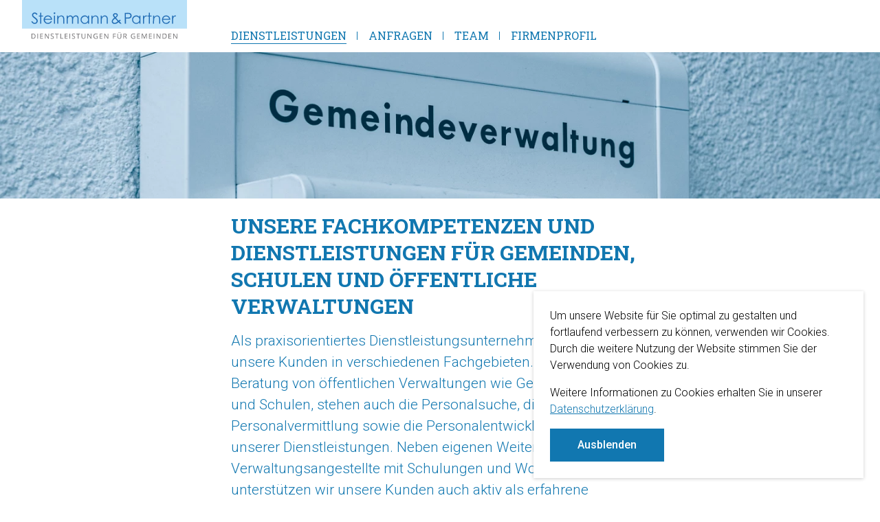

--- FILE ---
content_type: text/html; charset=UTF-8
request_url: https://www.steinmann-partner.ch/dienstleistungen/uebersicht
body_size: 8709
content:
<!DOCTYPE html>
<html lang="de-CH">

<head>
    <meta charset="utf-8">
    <meta name="viewport" content="width=device-width, initial-scale=1">
    <meta property="og:title" content="Springereinsätze, Beratung, Personalentwicklung">
<meta property="og:description" content="Steinmann & Partner unterstützt öffentliche Verwaltungen, Gemeinden und Schulen in der ganzen Schweiz mit Dienstleistungen in der Gemeindeberatung, Personalvermittlung, Weiterbildung und bei der Vermittlung von Springereinsätzen.">
<meta property="og:type" content="website">
<meta property="og:url" content="https://www.steinmann-partner.ch/dienstleistungen/uebersicht">

<meta name="description" content="Steinmann & Partner unterstützt öffentliche Verwaltungen, Gemeinden und Schulen in der ganzen Schweiz mit Dienstleistungen in der Gemeindeberatung, Personalvermittlung, Weiterbildung und bei der Vermittlung von Springereinsätzen.">
<title>Steinmann & Partner | Springereinsätze, Beratung, Personalentwicklung</title>
    <link rel="shortcut icon" href="/images/favicon.ico" type="image/x-icon">
    <link rel="preconnect" href="https://fonts.gstatic.com">
    <link href="https://fonts.googleapis.com/css2?family=Roboto+Slab:wght@400;700&family=Roboto:wght@300;500;900&display=swap" rel="stylesheet">
    <link rel="stylesheet" href="/css/main.css?v=1763626696">

    <!-- Google Tag Manager -->
    <script>(function(w,d,s,l,i){w[l]=w[l]||[];w[l].push({'gtm.start':
    new Date().getTime(),event:'gtm.js'});var f=d.getElementsByTagName(s)[0],
    j=d.createElement(s),dl=l!='dataLayer'?'&l='+l:'';j.async=true;j.src=
    'https://www.googletagmanager.com/gtm.js?id='+i+dl;f.parentNode.insertBefore(j,f);
    })(window,document,'script','dataLayer','GTM-587LQWC');</script>
    <!-- End Google Tag Manager -->

</head>

<body>

    <!-- Google Tag Manager (noscript) -->
    <noscript><iframe src="https://www.googletagmanager.com/ns.html?id=GTM-587LQWC"
    height="0" width="0" style="display:none;visibility:hidden"></iframe></noscript>
    <!-- End Google Tag Manager (noscript) -->

    <header class="l-header">

        <div class="l-header__inner">

            <div class="l-header__column--left">
    
    <a href="https://www.steinmann-partner.ch" title="Steinmann & Partner" class="m-logo__link">
    	
    	
    		<svg class="m-logo" xmlns="http://www.w3.org/2000/svg" viewBox="0 0 157.4 42.03"><defs><style>.cls-1{fill:none;}.cls-2{fill:#6b6a6c;}.cls-3{fill:#b9e1f9;}.cls-4{fill:#226db5;}</style></defs><g id="Layer_2" data-name="Layer 2"><g id="Layer_1-2" data-name="Layer 1"><rect class="cls-1" x="8.93" y="21.92" width="139.08" height="20.11"/><path class="cls-2" d="M12.91,34.52a2.49,2.49,0,0,1-.65,1.84,2.58,2.58,0,0,1-1.88.63H9V32.14h1.49a2.36,2.36,0,0,1,1.75.63,2.37,2.37,0,0,1,.63,1.75m-.59,0a1.94,1.94,0,0,0-.48-1.42,1.91,1.91,0,0,0-1.42-.49H9.61v3.88h.68a2.11,2.11,0,0,0,1.52-.5,2,2,0,0,0,.52-1.45Z"/><rect class="cls-2" x="14.71" y="32.14" width="0.56" height="4.85"/><polygon class="cls-2" points="20.03 36.99 17.31 36.99 17.31 32.14 20.03 32.14 20.03 32.64 17.89 32.64 17.89 34.21 19.9 34.21 19.9 34.7 17.89 34.7 17.89 36.49 20.03 36.49 20.03 36.99"/><path class="cls-2" d="M25.61,37H25l-2.64-4.07h0c0,.47.05.91.05,1.31V37h-.5V32.14h.63l2.64,4.06h0c0-.06,0-.25,0-.58a2.58,2.58,0,0,1,0-.68V32.16h.53Z"/><path class="cls-2" d="M30.4,35.7a1.19,1.19,0,0,1-.47,1,2,2,0,0,1-1.26.36,3,3,0,0,1-1.32-.23v-.54a2.88,2.88,0,0,0,.65.2,3.05,3.05,0,0,0,.67.07,1.4,1.4,0,0,0,.85-.21.7.7,0,0,0,.29-.6.86.86,0,0,0-.1-.41,1.05,1.05,0,0,0-.34-.29,3.9,3.9,0,0,0-.73-.31,2.32,2.32,0,0,1-1-.58,1.23,1.23,0,0,1-.29-.86,1.06,1.06,0,0,1,.42-.89,1.7,1.7,0,0,1,1.11-.34,3.19,3.19,0,0,1,1.33.26l-.17.49a3,3,0,0,0-1.17-.25,1.16,1.16,0,0,0-.7.19.65.65,0,0,0-.26.54.85.85,0,0,0,.09.41,1,1,0,0,0,.32.3,5,5,0,0,0,.67.29,2.8,2.8,0,0,1,1,.59,1.17,1.17,0,0,1,.32.81"/><polygon class="cls-2" points="33.6 36.99 33.04 36.99 33.04 32.64 31.5 32.64 31.5 32.14 35.14 32.14 35.14 32.64 33.6 32.64 33.6 36.99"/><polygon class="cls-2" points="36.59 36.99 36.59 32.14 37.15 32.14 37.15 36.48 39.29 36.48 39.29 36.99 36.59 36.99"/><polygon class="cls-2" points="43.53 36.99 40.82 36.99 40.82 32.14 43.53 32.14 43.53 32.64 41.4 32.64 41.4 34.21 43.4 34.21 43.4 34.7 41.4 34.7 41.4 36.49 43.53 36.49 43.53 36.99"/><rect class="cls-2" x="45.33" y="32.14" width="0.56" height="4.85"/><path class="cls-2" d="M50.68,35.7a1.19,1.19,0,0,1-.47,1,2,2,0,0,1-1.26.36,3,3,0,0,1-1.32-.23v-.54a3.5,3.5,0,0,0,1.35.27,1.4,1.4,0,0,0,.85-.21.7.7,0,0,0,.29-.6.86.86,0,0,0-.1-.41,1.05,1.05,0,0,0-.34-.29,3.9,3.9,0,0,0-.73-.31,2.35,2.35,0,0,1-1-.58,1.28,1.28,0,0,1-.29-.86,1.09,1.09,0,0,1,.42-.89,1.73,1.73,0,0,1,1.12-.34,3.22,3.22,0,0,1,1.33.26l-.18.49a3.1,3.1,0,0,0-1.16-.25,1.14,1.14,0,0,0-.7.19.65.65,0,0,0-.26.54.86.86,0,0,0,.1.41.89.89,0,0,0,.31.3,5.15,5.15,0,0,0,.68.29,2.88,2.88,0,0,1,1,.59,1.18,1.18,0,0,1,.28.81"/><polygon class="cls-2" points="53.88 36.99 53.32 36.99 53.32 32.64 51.78 32.64 51.78 32.14 55.42 32.14 55.42 32.64 53.88 32.64 53.88 36.99"/><path class="cls-2" d="M60.53,32.14v3.14a1.7,1.7,0,0,1-.51,1.3,1.86,1.86,0,0,1-1.37.48,1.84,1.84,0,0,1-1.36-.48,1.77,1.77,0,0,1-.48-1.31V32.14h.57v3.17a1.27,1.27,0,0,0,.33.93,1.36,1.36,0,0,0,1,.34,1.29,1.29,0,0,0,.94-.34A1.26,1.26,0,0,0,60,35.3V32.14Z"/><path class="cls-2" d="M66.32,37h-.65L63,32.92h0c0,.47,0,.91,0,1.31V37h-.52V32.14h.64l2.64,4.06h0c0-.06,0-.25,0-.58a5.15,5.15,0,0,1,0-.68V32.16h.53Z"/><path class="cls-2" d="M70.5,34.45h1.65V36.8a5.53,5.53,0,0,1-.78.19,5.81,5.81,0,0,1-.93.06,2.23,2.23,0,0,1-1.71-.65,2.53,2.53,0,0,1-.61-1.84,2.72,2.72,0,0,1,.3-1.32,2,2,0,0,1,.87-.85,2.86,2.86,0,0,1,1.34-.3,3.67,3.67,0,0,1,1.46.3l-.22.49a3.36,3.36,0,0,0-1.26-.28,1.82,1.82,0,0,0-1.38.53,2.46,2.46,0,0,0,0,2.95,1.85,1.85,0,0,0,1.41.51,4.6,4.6,0,0,0,1-.11V35H70.52Z"/><polygon class="cls-2" points="76.73 36.99 74.03 36.99 74.03 32.14 76.73 32.14 76.73 32.64 74.6 32.64 74.6 34.21 76.6 34.21 76.6 34.7 74.6 34.7 74.6 36.49 76.73 36.49 76.73 36.99"/><path class="cls-2" d="M82.32,37h-.65L79,32.92h0c0,.47,0,.91,0,1.31V37h-.51V32.14h.64l2.64,4.06h0c0-.06,0-.25,0-.58a5.15,5.15,0,0,1,0-.68V32.16h.53Z"/><polygon class="cls-2" points="87.42 36.99 86.85 36.99 86.85 32.14 89.57 32.14 89.57 32.64 87.43 32.64 87.43 34.42 89.44 34.42 89.44 34.93 87.43 34.93 87.42 36.99"/><path class="cls-2" d="M94.74,32.14v3.14a1.66,1.66,0,0,1-.5,1.3,1.89,1.89,0,0,1-1.38.48,1.84,1.84,0,0,1-1.36-.48A1.76,1.76,0,0,1,91,35.27V32.14h.56v3.17a1.24,1.24,0,0,0,.34.93,1.36,1.36,0,0,0,1,.34,1.3,1.3,0,0,0,.94-.34,1.26,1.26,0,0,0,.34-.94V32.14Zm-2.8-.89A.34.34,0,0,1,92,31a.27.27,0,0,1,.21-.07.34.34,0,0,1,.23.42.33.33,0,0,1-.23.23A.3.3,0,0,1,92,31.5a.38.38,0,0,1-.09-.25m1.26,0a.38.38,0,0,1,.09-.25.27.27,0,0,1,.21-.07.36.36,0,0,1,.22.07.34.34,0,0,1,0,.48.37.37,0,0,1-.22.1.34.34,0,0,1-.21-.08.38.38,0,0,1-.09-.25"/><path class="cls-2" d="M97.3,35v2h-.56V32.14h1.33a2.05,2.05,0,0,1,1.32.34,1.26,1.26,0,0,1,.43,1,1.3,1.3,0,0,1-1,1.3L100.16,37h-.68L98.3,35Zm0-.48h.78a1.28,1.28,0,0,0,.87-.24.86.86,0,0,0,.28-.71.8.8,0,0,0-.28-.68,1.61,1.61,0,0,0-.91-.21H97.3Z"/><path class="cls-2" d="M106.28,34.45h1.65V36.8a5.35,5.35,0,0,1-.79.19,5.61,5.61,0,0,1-.92.06,2.22,2.22,0,0,1-1.71-.65,2.58,2.58,0,0,1-.62-1.84,2.87,2.87,0,0,1,.3-1.32,2.06,2.06,0,0,1,.88-.85,2.79,2.79,0,0,1,1.33-.3,3.6,3.6,0,0,1,1.45.28l-.22.5a3.12,3.12,0,0,0-1.24-.28,1.81,1.81,0,0,0-1.39.53,2,2,0,0,0-.49,1.46,2.08,2.08,0,0,0,.48,1.49,1.83,1.83,0,0,0,1.4.49,4,4,0,0,0,1-.11V35h-1.08Z"/><polygon class="cls-2" points="112.5 36.99 109.78 36.99 109.78 32.14 112.5 32.14 112.5 32.64 110.36 32.64 110.36 34.21 112.37 34.21 112.37 34.7 110.36 34.7 110.36 36.49 112.5 36.49 112.5 36.99"/><path class="cls-2" d="M116.45,37l-1.65-4.3h0c0,.34,0,.75,0,1.22V37h-.52V32.14h.85l1.53,4h0l1.55-4h.84V37h-.57V33.87a11.45,11.45,0,0,1,0-1.17h0L116.91,37Z"/><polygon class="cls-2" points="123.86 36.99 121.14 36.99 121.14 32.14 123.86 32.14 123.86 32.64 121.72 32.64 121.72 34.21 123.73 34.21 123.73 34.7 121.72 34.7 121.72 36.49 123.86 36.49 123.86 36.99"/><rect class="cls-2" x="125.65" y="32.14" width="0.56" height="4.85"/><path class="cls-2" d="M132.05,37h-.64l-2.65-4.07h0c0,.47.06.91.06,1.31V37h-.52V32.14h.63l2.65,4.06h0c0-.06,0-.25,0-.58a5.15,5.15,0,0,1,0-.68V32.16h.52Z"/><path class="cls-2" d="M138,34.52a2.49,2.49,0,0,1-.65,1.84,2.58,2.58,0,0,1-1.88.63h-1.36V32.14h1.51a2.19,2.19,0,0,1,2.38,2,2.8,2.8,0,0,1,0,.41Zm-.6,0a1.9,1.9,0,0,0-.48-1.42,1.87,1.87,0,0,0-1.41-.49h-.82v3.88h.68a2.11,2.11,0,0,0,1.52-.5,2,2,0,0,0,.52-1.45Z"/><polygon class="cls-2" points="142.48 36.99 139.76 36.99 139.76 32.14 142.48 32.14 142.48 32.64 140.34 32.64 140.34 34.21 142.35 34.21 142.35 34.7 140.34 34.7 140.34 36.49 142.48 36.49 142.48 36.99"/><path class="cls-2" d="M148.06,37h-.64l-2.65-4.07c0,.47,0,.91,0,1.31V37h-.52V32.14h.64l2.64,4.06h0c0-.06,0-.25,0-.58a3.86,3.86,0,0,1,0-.68V32.16h.53Z"/><rect class="cls-3" width="157.4" height="27.35"/><path class="cls-4" d="M8.91,20.7l.88-.53c.62,1.15,1.34,1.73,2.16,1.73a2.09,2.09,0,0,0,1-.24,1.69,1.69,0,0,0,.69-.66,1.66,1.66,0,0,0,.25-.87,1.88,1.88,0,0,0-.35-1,8.55,8.55,0,0,0-1.78-1.67A9.06,9.06,0,0,1,10.12,16a2.66,2.66,0,0,1-.55-1.58,2.4,2.4,0,0,1,.32-1.25,2.43,2.43,0,0,1,.92-.88,2.83,2.83,0,0,1,2.67,0,4.78,4.78,0,0,1,1.35,1.34l-.85.64a4,4,0,0,0-1-1,1.67,1.67,0,0,0-.9-.25,1.43,1.43,0,0,0-1,.38,1.26,1.26,0,0,0-.4.94,1.66,1.66,0,0,0,.14.66,2.51,2.51,0,0,0,.52.69c.13.13.58.48,1.34,1a7.45,7.45,0,0,1,1.85,1.78,2.81,2.81,0,0,1,.5,1.56,2.66,2.66,0,0,1-.86,2,2.84,2.84,0,0,1-2.08.83,3,3,0,0,1-1.71-.5A4.58,4.58,0,0,1,8.91,20.7"/><polygon class="cls-4" points="17.43 12.09 18.42 12.09 18.42 14.95 19.98 14.95 19.98 15.8 18.42 15.8 18.42 22.63 17.43 22.63 17.43 15.8 16.08 15.8 16.08 14.95 17.43 14.95 17.43 12.09"/><path class="cls-4" d="M27.61,20.08l.83.44a4.54,4.54,0,0,1-1,1.3,3.62,3.62,0,0,1-1.21.75,4.16,4.16,0,0,1-1.52.26,3.7,3.7,0,0,1-2.93-1.23,4.24,4.24,0,0,1-.15-5.38,3.68,3.68,0,0,1,3.05-1.46,3.8,3.8,0,0,1,3.14,1.49,4.22,4.22,0,0,1,.85,2.63H21.78a3.11,3.11,0,0,0,.85,2.19,2.71,2.71,0,0,0,2.05.86,3.42,3.42,0,0,0,1.14-.2,3,3,0,0,0,.94-.56,4.71,4.71,0,0,0,.85-1.09m0-2.08A3.25,3.25,0,0,0,27,16.75,2.8,2.8,0,0,0,26,16a3.13,3.13,0,0,0-1.31-.29,2.87,2.87,0,0,0-1.95.73,3.42,3.42,0,0,0-.9,1.59Z"/><path class="cls-4" d="M31,11.8a.75.75,0,0,1,.58.24.81.81,0,1,1-1.15,0A.78.78,0,0,1,31,11.8M30.5,15h1v7.68h-1Z"/><path class="cls-4" d="M33.62,15h1v1.39a4.18,4.18,0,0,1,1.32-1.19,3.17,3.17,0,0,1,1.56-.39A2.66,2.66,0,0,1,39,15.2a2.54,2.54,0,0,1,1,1.18,6.22,6.22,0,0,1,.32,2.31v3.95h-1V19a8.83,8.83,0,0,0-.11-1.78A2,2,0,0,0,38.58,16a2,2,0,0,0-1.27-.38,2.5,2.5,0,0,0-1.61.59,2.74,2.74,0,0,0-.93,1.47,9.71,9.71,0,0,0-.14,2.08v2.83h-1Z"/><path class="cls-4" d="M42.55,15h1v1.32A3.86,3.86,0,0,1,44.6,15.2a3,3,0,0,1,1.58-.45,2.62,2.62,0,0,1,1,.22,2.31,2.31,0,0,1,.83.58,3.35,3.35,0,0,1,.55,1,3.66,3.66,0,0,1,1.23-1.39,3,3,0,0,1,1.59-.46,2.51,2.51,0,0,1,1.41.4,2.37,2.37,0,0,1,.92,1.13A6.34,6.34,0,0,1,54,18.43v4.2h-1v-4.2a5.65,5.65,0,0,0-.17-1.69,1.55,1.55,0,0,0-.61-.75,1.79,1.79,0,0,0-1-.28,2.17,2.17,0,0,0-1.33.42,2.42,2.42,0,0,0-.87,1.13,7.27,7.27,0,0,0-.28,2.36v3h-1V18.7a6.67,6.67,0,0,0-.18-1.89A1.56,1.56,0,0,0,47,16a1.69,1.69,0,0,0-1-.3,2.22,2.22,0,0,0-1.29.41,2.53,2.53,0,0,0-.88,1.11,6,6,0,0,0-.28,2.14v3.26h-1Z"/><path class="cls-4" d="M63.89,15v7.68h-1V21.31a4.25,4.25,0,0,1-1.39,1.14,3.91,3.91,0,0,1-4.48-.8,4,4,0,0,1-1.16-2.88,3.93,3.93,0,0,1,1.17-2.84,3.81,3.81,0,0,1,2.8-1.18,3.66,3.66,0,0,1,1.72.4,3.89,3.89,0,0,1,1.34,1.21V15Zm-4,.75a3,3,0,0,0-2.64,1.55,3.17,3.17,0,0,0,1.12,4.26,2.89,2.89,0,0,0,1.51.42,3.1,3.1,0,0,0,1.54-.42,2.82,2.82,0,0,0,1.12-1.1A3.24,3.24,0,0,0,63,18.83a3,3,0,0,0-.88-2.23,2.93,2.93,0,0,0-2.16-.9"/><path class="cls-4" d="M66.24,15h1v1.39a4,4,0,0,1,1.31-1.19,3.18,3.18,0,0,1,1.57-.39,2.65,2.65,0,0,1,1.52.44,2.48,2.48,0,0,1,1,1.18,6.22,6.22,0,0,1,.32,2.31v3.95H72V19a9.62,9.62,0,0,0-.11-1.78A2,2,0,0,0,71.18,16a2,2,0,0,0-1.27-.38,2.42,2.42,0,0,0-1.59.59,2.86,2.86,0,0,0-.94,1.47,10.4,10.4,0,0,0-.14,2.08v2.83h-1Z"/><path class="cls-4" d="M75.14,15h1v1.39a4.18,4.18,0,0,1,1.32-1.19A3.17,3.17,0,0,1,79,14.76a2.66,2.66,0,0,1,1.53.44,2.54,2.54,0,0,1,1,1.18,6.22,6.22,0,0,1,.32,2.31v3.95h-1V19a9.62,9.62,0,0,0-.11-1.78,1.79,1.79,0,0,0-1.93-1.53,2.42,2.42,0,0,0-1.61.59,2.86,2.86,0,0,0-.94,1.47,10.4,10.4,0,0,0-.14,2.08v2.83h-1Z"/><path class="cls-4" d="M93.54,18.79l.69.74c-.41.37-.84.72-1.28,1,.28.26.65.61,1.1,1.07s.67.69.93,1H93.53l-1.39-1.42A9.05,9.05,0,0,1,90,22.58a4.81,4.81,0,0,1-1.72.32,2.7,2.7,0,0,1-1.93-.7,2.26,2.26,0,0,1-.72-1.73,3,3,0,0,1,.48-1.56,9.43,9.43,0,0,1,2-2,9.64,9.64,0,0,1-1.1-1.52,2.18,2.18,0,0,1-.24-.93,1.6,1.6,0,0,1,.59-1.29,2.56,2.56,0,0,1,1.74-.6,2.82,2.82,0,0,1,1.18.26,1.92,1.92,0,0,1,.82.7,1.79,1.79,0,0,1,.29.93,2.18,2.18,0,0,1-.35,1.13,7.68,7.68,0,0,1-1.45,1.51l1.59,1.66,1,1c.43-.32.86-.66,1.27-1m-4.69-1a8.16,8.16,0,0,0-1.73,1.59,1.91,1.91,0,0,0-.41,1.07,1.37,1.37,0,0,0,.5,1,1.82,1.82,0,0,0,1.23.47,2.69,2.69,0,0,0,1.08-.23,8.56,8.56,0,0,0,1.92-1.22L89.8,18.78c-.28-.3-.6-.64-1-1ZM89,16.36a5.18,5.18,0,0,0,1.14-1.15,1.35,1.35,0,0,0,.27-.72.78.78,0,0,0-.35-.62,1.6,1.6,0,0,0-.93-.26,1.45,1.45,0,0,0-.9.27.8.8,0,0,0-.35.63A1.08,1.08,0,0,0,88,15a9,9,0,0,0,1,1.32"/><path class="cls-4" d="M98.07,12.24h2.08a11.36,11.36,0,0,1,2.4.16,2.65,2.65,0,0,1,1.46.9,2.52,2.52,0,0,1,.56,1.71,2.56,2.56,0,0,1-.55,1.71,2.64,2.64,0,0,1-1.52.91,13.73,13.73,0,0,1-2.64.17h-.74v4.83h-1Zm1,1v3.52l1.76,0a4.61,4.61,0,0,0,1.56-.19,1.61,1.61,0,0,0,.78-.63,1.8,1.8,0,0,0,0-1.92,1.57,1.57,0,0,0-.75-.62,4.54,4.54,0,0,0-1.51-.18Z"/><path class="cls-4" d="M113,15v7.68h-1V21.31a4.5,4.5,0,0,1-1.39,1.14,3.84,3.84,0,0,1-1.7.38,3.76,3.76,0,0,1-2.77-1.18A4,4,0,0,1,105,18.77a3.93,3.93,0,0,1,1.17-2.84,3.79,3.79,0,0,1,2.8-1.18,3.66,3.66,0,0,1,1.72.4A4.06,4.06,0,0,1,112,16.36V15Zm-4,.75a3,3,0,0,0-2.64,1.55,3.12,3.12,0,0,0,0,3.1,3,3,0,0,0,1.12,1.16,2.83,2.83,0,0,0,1.5.42,3.11,3.11,0,0,0,1.55-.42,2.82,2.82,0,0,0,1.11-1.11,3.08,3.08,0,0,0,.39-1.57,3,3,0,0,0-.88-2.23,2.91,2.91,0,0,0-2.15-.9"/><path class="cls-4" d="M115.43,15h1v1.12a3.48,3.48,0,0,1,1-1,1.83,1.83,0,0,1,1-.33,1.77,1.77,0,0,1,.87.26l-.51.83a1.33,1.33,0,0,0-.52-.13,1.4,1.4,0,0,0-1,.41,2.61,2.61,0,0,0-.69,1.26,11.74,11.74,0,0,0-.18,2.65v2.6h-1Z"/><polygon class="cls-4" points="121.02 12.09 122.01 12.09 122.01 14.95 123.58 14.95 123.58 15.8 122.01 15.8 122.01 22.63 121.02 22.63 121.02 15.8 119.67 15.8 119.67 14.95 121.02 14.95 121.02 12.09"/><path class="cls-4" d="M125.06,15h1v1.39a4.14,4.14,0,0,1,1.31-1.19,3.18,3.18,0,0,1,1.57-.39,2.68,2.68,0,0,1,1.53.44,2.58,2.58,0,0,1,1,1.18,6.43,6.43,0,0,1,.31,2.31v3.95h-1V19a9.62,9.62,0,0,0-.11-1.78A2,2,0,0,0,130,16a2,2,0,0,0-1.27-.38,2.5,2.5,0,0,0-1.61.59,2.86,2.86,0,0,0-.94,1.47A11.19,11.19,0,0,0,126,19.8v2.83h-1Z"/><path class="cls-4" d="M140.36,20.08l.83.44a4.54,4.54,0,0,1-.95,1.3,3.62,3.62,0,0,1-1.21.75,4.12,4.12,0,0,1-1.52.26,3.68,3.68,0,0,1-2.92-1.23,4.19,4.19,0,0,1-1.06-2.78,4.1,4.1,0,0,1,.89-2.6,3.68,3.68,0,0,1,3.05-1.46,3.82,3.82,0,0,1,3.14,1.49,4.11,4.11,0,0,1,.85,2.63h-6.94a3.12,3.12,0,0,0,.86,2.19,2.68,2.68,0,0,0,2,.86,3.38,3.38,0,0,0,1.14-.2,3.14,3.14,0,0,0,.95-.56,4.71,4.71,0,0,0,.85-1.09m0-2.08a3.23,3.23,0,0,0-.57-1.25,2.8,2.8,0,0,0-1-.77,3.09,3.09,0,0,0-1.31-.29,2.84,2.84,0,0,0-1.94.73,3.42,3.42,0,0,0-.9,1.59Z"/><path class="cls-4" d="M143.13,15h1v1.12a3.45,3.45,0,0,1,1-1,1.86,1.86,0,0,1,1-.33A1.84,1.84,0,0,1,147,15l-.52.83a1.33,1.33,0,0,0-.52-.13,1.36,1.36,0,0,0-.95.41,2.55,2.55,0,0,0-.7,1.26,12.35,12.35,0,0,0-.18,2.65v2.6h-1Z"/></g></g></svg>
    	

    </a>
    
</div>

<button class="m-hamburger">
    <span class="m-hamburger__icon"></span>
</button>

<ul class="m-nav">
    
    

        
            
             

            <li class="m-nav__item active has-children">
                <a href="/dienstleistungen/uebersicht">Dienstleistungen</a>
                
                    <ul class="m-nav__submenu">
                        
                            
                                <li class="m-nav__item  active "><a href="/dienstleistungen/uebersicht">Übersicht</a></li>
                            
                        
                            
                                <li class="m-nav__item "><a href="/dienstleistungen/grundstueckgewinnsteuern">Grundstückgewinnsteuern</a></li>
                            
                        
                            
                                <li class="m-nav__item "><a href="/dienstleistungen/karriereberatung">Karriereberatung</a></li>
                            
                        
                            
                                <li class="m-nav__item "><a href="/dienstleistungen/moderationen-und-coaching">Moderationen & Coaching</a></li>
                            
                        
                            
                                <li class="m-nav__item "><a href="/dienstleistungen/organisationsberatung">Organisationsberatung</a></li>
                            
                        
                            
                                <li class="m-nav__item "><a href="/dienstleistungen/outsourcing">Outsourcing</a></li>
                            
                        
                            
                                <li class="m-nav__item "><a href="/dienstleistungen/personalberatung-und-rekrutierung">Personalberatung</a></li>
                            
                        
                            
                                <li class="m-nav__item "><a href="/dienstleistungen/schul-und-kirchgemeinden">Schul- und Kirchgemeinden</a></li>
                            
                        
                            
                                <li class="m-nav__item "><a href="/dienstleistungen/springereinsaetze">Springereinsätze</a></li>
                            
                        
                            
                        
                    </ul>
                
            </li>

            

        
            
             

            <li class="m-nav__item">
                <a href="/anfragen">Anfragen</a>
                
            </li>

            

        
            
             

            <li class="m-nav__item">
                <a href="/team">Team</a>
                
            </li>

            

        
            
             

            <li class="m-nav__item">
                <a href="/firmenprofil">Firmenprofil</a>
                
            </li>

            

        
            
            

        
            
            

        

    

</ul>

        </div>

        

            

                <figure class="l-header__imagecontainer">

                    

                        <picture>

                            <source
    srcset="
        
        /img/containers/assets/header_bilder/header-5.jpg/14eaa0318932ed761f64e2ebba012dd7.webp 2560w,
        /img/containers/assets/header_bilder/header-5.jpg/8b51a96eb9abec71c079365cdabef7bc.webp 1920w,
        /img/containers/assets/header_bilder/header-5.jpg/92119bdef8cbfa57d5ccba70adb24619.webp 1440w"
    sizes="(min-width: 2700px) 2560px, calc(94.96vw + 15px)"
    width="2560"
    height="427"
    type="image/webp"
    media="(min-width: 969px)"
>
<source
    srcset="
        
        /img/containers/assets/header_bilder/header-5.jpg/c6da876c7d28ee94265e83ab0f5f6dc4.jpg 2560w,
        /img/containers/assets/header_bilder/header-5.jpg/444e58099f2279503e067664e91f62f6.jpg 1920w,
        /img/containers/assets/header_bilder/header-5.jpg/643f50044ec8f63691fbd738ae028180.jpg 1440w"
    sizes="(min-width: 2700px) 2560px, calc(94.96vw + 15px)"
    width="2560"
    height="427"
    media="(min-width: 969px)"
>

<source
    srcset="
        /img/containers/assets/header_bilder/header-5.jpg/3507c5a58626b7e850dfae4a127cf8d4.webp 1080w,
        /img/containers/assets/header_bilder/header-5.jpg/6ad12df59d97759310b4c98a16500d7a.webp 720w,
        /img/containers/assets/header_bilder/header-5.jpg/90ab447c93500674ee1a8b8e6594b14f.webp 360w"
    sizes="(min-width: 2700px) 2560px, calc(94.96vw + 15px)"
    type="image/webp"
    width="1080"
    height="360"
    media="(max-width: 968px)">
<source
    srcset="
        /img/containers/assets/header_bilder/header-5.jpg/7c6606beb780c8d313896ae69eb4ea66.jpg 1080w,
        /img/containers/assets/header_bilder/header-5.jpg/3f1d9919153335b82295fb1df5a9b100.jpg 720w,
        /img/containers/assets/header_bilder/header-5.jpg/99fe2a8b9895556082efa0cb93a26c57.jpg 360w"
    sizes="(min-width: 2700px) 2560px, calc(94.96vw + 15px)"
    width="1080"
    height="360"
    media="(max-width: 968px)">

<img width="2560" height="427" src="/img/containers/assets/header_bilder/header-5.jpg/c6da876c7d28ee94265e83ab0f5f6dc4.jpg" alt="">

                        </picture>

                    

                </figure>

            

        


    </header>

    <main class="l-main">

        <div class="l-main__inner">
            
            <div class="l-main__wrapper l-main__wrapper--no-left  l-main__wrapper--no-right ">
	
	<div class="l-main__column l-main__column--center">
		
		<header class="m-section m-section--teaser m-teaser">
	<h1 class="m-teaser__pagetitle">Unsere Fachkompetenzen und Dienstleistungen für Gemeinden, Schulen und Öffentliche Verwaltungen</h1>
	
	 <div class="m-teaser__text"><p>Als praxisorientiertes Dienstleistungsunternehmen unterstützen wir unsere Kunden in verschiedenen Fachgebieten. Neben der Beratung von öffentlichen Verwaltungen wie Gemeinden, Behörden und Schulen, stehen auch die Personalsuche, die Personalvermittlung sowie die Personalentwicklung im Fokus unserer Dienstleistungen. Neben eigenen Weiterbildungen für Verwaltungsangestellte mit Schulungen und Workshops unterstützen wir unsere Kunden auch aktiv als erfahrene Karriereberater.</p></div> 
</header>

		
			<div class="m-section m-section--boxes">

	<div class="m-boxes">
		
		

			<article class="m-boxes__item">
				

				<div class="m-boxes__textcontainer">
					
					<h2 class="m-boxes__title">Springereinsätze</h2>
						
					
						<div class="m-boxes__text">
							<p>Springer haben auch andere – unsere haben herausragende Qualitäten. Wir sind in allen Fachbereichen für Sie da.</p>
							<span class="m-boxes__link-text">...mehr erfahren</span>
						</div>
					

					
						<a title="mehr erfahren" href="/dienstleistungen/springereinsaetze" class="m-boxes__link"></a>
					

				</div>

			</article>

		

			<article class="m-boxes__item">
				

				<div class="m-boxes__textcontainer">
					
					<h2 class="m-boxes__title">Organisations- und Führungsberatung</h2>
						
					
						<div class="m-boxes__text">
							<p>Wir unterstützen Sie in Organisations- und Führungsfragen mit unserem reichen Erfahrungsschatz aus zahlreichen durchgeführten Analysen und Entwicklungsprozessen.</p>
							<span class="m-boxes__link-text">...mehr erfahren</span>
						</div>
					

					
						<a title="mehr erfahren" href="/dienstleistungen/organisationsberatung" class="m-boxes__link"></a>
					

				</div>

			</article>

		

			<article class="m-boxes__item">
				

				<div class="m-boxes__textcontainer">
					
					<h2 class="m-boxes__title">Personalberatung und Personalrekrutierung</h2>
						
					
						<div class="m-boxes__text">
							<p>Dank unseres breiten Know-hows in sämtlichen Bereichen der Verwaltungen sind wir in der Lage, Sie umfassend in der Rekrutierung von Fachkräften zu unterstützen.</p>
							<span class="m-boxes__link-text">...mehr erfahren</span>
						</div>
					

					
						<a title="mehr erfahren" href="/dienstleistungen/personalberatung-und-rekrutierung" class="m-boxes__link"></a>
					

				</div>

			</article>

		

			<article class="m-boxes__item">
				

				<div class="m-boxes__textcontainer">
					
					<h2 class="m-boxes__title">Finanzberatung</h2>
						
					
						<div class="m-boxes__text">
							<p>Mit unseren ausgewiesenen Finanzfachleuten im öffentlichen Finanzwesen unterstützen wir Sie in Rechnungslegungsfragen.</p>
							
						</div>
					

					

				</div>

			</article>

		

			<article class="m-boxes__item">
				

				<div class="m-boxes__textcontainer">
					
					<h2 class="m-boxes__title">Outsourcing</h2>
						
					
						<div class="m-boxes__text">
							<p>Seit Jahren praktizieren wir für Kunden in verschiedenen Fachbereichen erfolgreiches Outsourcing.</p>
							<span class="m-boxes__link-text">...mehr erfahren</span>
						</div>
					

					
						<a title="mehr erfahren" href="/dienstleistungen/outsourcing" class="m-boxes__link"></a>
					

				</div>

			</article>

		

			<article class="m-boxes__item">
				

				<div class="m-boxes__textcontainer">
					
					<h2 class="m-boxes__title">Moderationen und Coaching</h2>
						
					
						<div class="m-boxes__text">
							<p>Die Moderation von Prozessen, Klausurtagungen und Workshops erfordert politisches Gespür, welches wir nach jahrzehntelanger Zusammenarbeit mit unterschiedlichsten Interessengruppen verinnerlicht haben.</p>
							<span class="m-boxes__link-text">...mehr erfahren</span>
						</div>
					

					
						<a title="mehr erfahren" href="/dienstleistungen/moderationen-und-coaching" class="m-boxes__link"></a>
					

				</div>

			</article>

		

			<article class="m-boxes__item">
				

				<div class="m-boxes__textcontainer">
					
					<h2 class="m-boxes__title">Karriereberatung</h2>
						
					
						<div class="m-boxes__text">
							<p>Ein guter fachlicher Nachwuchs in den Gemeindeverwaltungen ist uns wichtig. Deshalb engagieren wir uns mit unserer Begleitung dafür.</p>
							<span class="m-boxes__link-text">...mehr erfahren</span>
						</div>
					

					
						<a title="mehr erfahren" href="/dienstleistungen/karriereberatung" class="m-boxes__link"></a>
					

				</div>

			</article>

		

			<article class="m-boxes__item">
				

				<div class="m-boxes__textcontainer">
					
					<h2 class="m-boxes__title">Sozialhilfeschulung</h2>
						
					
						<div class="m-boxes__text">
							<p>Mit unserem Angebot Sozialhilfeschulung bringen wir Ihnen die Weiterbildung direkt ins Haus oder bildet Sie in unseren Räumlichkeiten zu fairen Preisen aus.</p>
							<span class="m-boxes__link-text">...mehr erfahren</span>
						</div>
					

					
						<a title="mehr erfahren" href="/dienstleistungen/sozialhilfeschulung-deaktiviert" class="m-boxes__link"></a>
					

				</div>

			</article>

		

			<article class="m-boxes__item">
				

				<div class="m-boxes__textcontainer">
					
					<h2 class="m-boxes__title">Schul- und Kirchgemeindeberatungen</h2>
						
					
						<div class="m-boxes__text">
							<p>Die strategisch wichtigen Themen für Ihre Organisation behalten wir stets im Blick: gemeinsam Wege finden, Menschen unterstützen und Organisationen stärken.</p>
							<span class="m-boxes__link-text">...mehr erfahren</span>
						</div>
					

					
						<a title="mehr erfahren" href="/dienstleistungen/schul-und-kirchgemeinden" class="m-boxes__link"></a>
					

				</div>

			</article>

		

	</div>		
		
</div>

					

	</div>

	

</div>


        </div>

        

            <div class="m-cta buttonhover">
                
                <div class="m-cta__inner">

                    

                        

<a class="m-requestbutton fullsize" href="https://1f4iq6xr2yr.typeform.com/to/BLlXOjgi" target="_blank">
    
        Jetzt unverbindlich anfragen
    
</a>

                    

                </div>

            </div>

        

    </main>

    <footer class="l-footer">

        <div class="l-footer__inner">
    
    <div class="l-footer__wrapper">
        
        <address class="l-footer__info">

            <div class="l-footer__info l-footer__info-company">
                
                <p><strong>Steinmann & Partner</strong></p>

            </div>

            <div class="l-footer__info l-footer__info-address">
                
                <p class="l-footer__info-street">Huzlenstrasse 18</p>
                <p>8604 Volketswil</p>
                <p class="l-footer__info-phone"><a href="tel:+41449464555">044 946 45 55</a></p>
                <p><a href="mailto:info@steinmann-partner.ch">info@steinmann-partner.ch</a></p>

            </div>
        </address>

        <div class="l-footer__links">

            <div class="l-footer__socials">
                
                

                

                    <a href="https://ch.linkedin.com/company/steinmann-partner-gmbh" class="l-footer__link l-footer__link--social">
                        <svg class="l-footer__social-icon" xmlns="http://www.w3.org/2000/svg" viewBox="0 0 124.06 120.07"><g data-name="Layer 2"><path d="M.14 60.14v-29C.25 13.42 13.77.26 32.09.19Q62 .07 92 .19c18.2.07 31.85 13.37 31.91 31q.11 29 0 57.93c-.06 17.37-13.71 30.61-31.73 30.7q-30.18.15-60.36 0C13.75 119.75.25 106.55.15 89.1.1 79.45.14 69.79.14 60.14zm99.32 36.74c0-12.52.59-24.8-.22-37-.47-7-6.31-11.41-13.36-12-7.26-.56-14.46-.39-19.84 6.54-.13-2.62-.22-4.43-.31-6.33H52.65v48.66h14.2V82.41c0-4.67-.3-9.4.37-14 .92-6.34 4.17-8.72 10-8.39 5 .28 7.78 3.56 8 9.77S85.35 82 85.39 88v8.86zM23.81 48.06v48.72h17.55V48.06zm8.71-8c4.6 0 8.95-4.34 8.88-8.85s-4.4-8.61-9.07-8.58-9 4.38-8.92 8.78 4.59 8.68 9.11 8.67z" fill="#fff" stroke="#000" stroke-miterlimit="10" stroke-width=".25" data-name="Layer 1"/></g></svg>
                    </a>

                

            </div>
                
            <!-- <a class="l-footer__link l-footer__link--newsletter" href="#">Anmeldung Newsletter</a> -->

            <ul class="l-footer__dsgvo l-footer__column l-footer__column--right">

                

                    <li class="l-footer__dsgvo-item">
                        <a href="/impressum" class="l-footer__dsgvo-link">Impressum</a>
                    </li>

                

                

                    <li class="l-footer__dsgvo-item">
                        <a href="/datenschutz" class="l-footer__dsgvo-link">Datenschutz</a>
                    </li>

                

            </ul>

        </div>

    </div>
    
</div>

    </footer>

    

	<article class="m-cookiebanner" id="cookieBanner">
		<p>Um unsere Website für Sie optimal zu gestalten und fortlaufend verbessern zu können, verwenden wir Cookies. Durch die weitere Nutzung der Website stimmen Sie der Verwendung von Cookies zu.</p>
		<p>Weitere Informationen zu Cookies erhalten Sie in unserer <a class="m-cookiebanner__link" href="/datenschutz">Datenschutzerklärung</a>.</p>
		<a class="m-cookiebanner__button" id="hideButton" href="https://www.steinmann-partner.ch/dienstleistungen/uebersicht?cookieBanner=hidden" rel="nofollow">Ausblenden</a>
	</article>

	<script>
		var hideButton = document.getElementById('hideButton');
		hideButton.addEventListener('click', function() {
			cookieBanner.classList.add('is-hiding');
			setTimeout(function(){
				cookieBanner.hidden = true;
			}, 500);
		});
	</script>


    
    <script src="/js/manifest.js?v=1763626696"></script>
    <script src="/js/libraries.js?v=1763626696"></script>
    <script src="/js/main.js?v=1763626696"></script>

    
    

</body>

</html>

--- FILE ---
content_type: text/css
request_url: https://www.steinmann-partner.ch/css/main.css?v=1763626696
body_size: 8079
content:
@font-face{font-family:swiper-icons;font-style:normal;font-weight:400;src:url("data:application/font-woff;charset=utf-8;base64, [base64]//wADZ2x5ZgAAAywAAADMAAAD2MHtryVoZWFkAAABbAAAADAAAAA2E2+eoWhoZWEAAAGcAAAAHwAAACQC9gDzaG10eAAAAigAAAAZAAAArgJkABFsb2NhAAAC0AAAAFoAAABaFQAUGG1heHAAAAG8AAAAHwAAACAAcABAbmFtZQAAA/gAAAE5AAACXvFdBwlwb3N0AAAFNAAAAGIAAACE5s74hXjaY2BkYGAAYpf5Hu/j+W2+MnAzMYDAzaX6QjD6/4//Bxj5GA8AuRwMYGkAPywL13jaY2BkYGA88P8Agx4j+/8fQDYfA1AEBWgDAIB2BOoAeNpjYGRgYNBh4GdgYgABEMnIABJzYNADCQAACWgAsQB42mNgYfzCOIGBlYGB0YcxjYGBwR1Kf2WQZGhhYGBiYGVmgAFGBiQQkOaawtDAoMBQxXjg/wEGPcYDDA4wNUA2CCgwsAAAO4EL6gAAeNpj2M0gyAACqxgGNWBkZ2D4/wMA+xkDdgAAAHjaY2BgYGaAYBkGRgYQiAHyGMF8FgYHIM3DwMHABGQrMOgyWDLEM1T9/w8UBfEMgLzE////P/5//f/V/xv+r4eaAAeMbAxwIUYmIMHEgKYAYjUcsDAwsLKxc3BycfPw8jEQA/[base64]/uznmfPFBNODM2K7MTQ45YEAZqGP81AmGGcF3iPqOop0r1SPTaTbVkfUe4HXj97wYE+yNwWYxwWu4v1ugWHgo3S1XdZEVqWM7ET0cfnLGxWfkgR42o2PvWrDMBSFj/IHLaF0zKjRgdiVMwScNRAoWUoH78Y2icB/yIY09An6AH2Bdu/UB+yxopYshQiEvnvu0dURgDt8QeC8PDw7Fpji3fEA4z/PEJ6YOB5hKh4dj3EvXhxPqH/SKUY3rJ7srZ4FZnh1PMAtPhwP6fl2PMJMPDgeQ4rY8YT6Gzao0eAEA409DuggmTnFnOcSCiEiLMgxCiTI6Cq5DZUd3Qmp10vO0LaLTd2cjN4fOumlc7lUYbSQcZFkutRG7g6JKZKy0RmdLY680CDnEJ+UMkpFFe1RN7nxdVpXrC4aTtnaurOnYercZg2YVmLN/d/gczfEimrE/fs/bOuq29Zmn8tloORaXgZgGa78yO9/cnXm2BpaGvq25Dv9S4E9+5SIc9PqupJKhYFSSl47+Qcr1mYNAAAAeNptw0cKwkAAAMDZJA8Q7OUJvkLsPfZ6zFVERPy8qHh2YER+3i/BP83vIBLLySsoKimrqKqpa2hp6+jq6RsYGhmbmJqZSy0sraxtbO3sHRydnEMU4uR6yx7JJXveP7WrDycAAAAAAAH//wACeNpjYGRgYOABYhkgZgJCZgZNBkYGLQZtIJsFLMYAAAw3ALgAeNolizEKgDAQBCchRbC2sFER0YD6qVQiBCv/H9ezGI6Z5XBAw8CBK/m5iQQVauVbXLnOrMZv2oLdKFa8Pjuru2hJzGabmOSLzNMzvutpB3N42mNgZGBg4GKQYzBhYMxJLMlj4GBgAYow/P/PAJJhLM6sSoWKfWCAAwDAjgbRAAB42mNgYGBkAIIbCZo5IPrmUn0hGA0AO8EFTQAA") format("woff")}:root{--swiper-theme-color:#007aff}.swiper-container{list-style:none;margin-left:auto;margin-right:auto;overflow:hidden;padding:0;position:relative;z-index:1}.swiper-container-vertical>.swiper-wrapper{flex-direction:column}.swiper-wrapper{box-sizing:content-box;display:flex;height:100%;position:relative;transition-property:transform;width:100%;z-index:1}.swiper-container-android .swiper-slide,.swiper-wrapper{transform:translateZ(0)}.swiper-container-multirow>.swiper-wrapper{flex-wrap:wrap}.swiper-container-multirow-column>.swiper-wrapper{flex-direction:column;flex-wrap:wrap}.swiper-container-free-mode>.swiper-wrapper{margin:0 auto;transition-timing-function:ease-out}.swiper-container-pointer-events{touch-action:pan-y}.swiper-container-pointer-events.swiper-container-vertical{touch-action:pan-x}.swiper-slide{flex-shrink:0;height:100%;position:relative;transition-property:transform;width:100%}.swiper-slide-invisible-blank{visibility:hidden}.swiper-container-autoheight,.swiper-container-autoheight .swiper-slide{height:auto}.swiper-container-autoheight .swiper-wrapper{align-items:flex-start;transition-property:transform,height}.swiper-container-3d{perspective:1200px}.swiper-container-3d .swiper-cube-shadow,.swiper-container-3d .swiper-slide,.swiper-container-3d .swiper-slide-shadow-bottom,.swiper-container-3d .swiper-slide-shadow-left,.swiper-container-3d .swiper-slide-shadow-right,.swiper-container-3d .swiper-slide-shadow-top,.swiper-container-3d .swiper-wrapper{transform-style:preserve-3d}.swiper-container-3d .swiper-slide-shadow-bottom,.swiper-container-3d .swiper-slide-shadow-left,.swiper-container-3d .swiper-slide-shadow-right,.swiper-container-3d .swiper-slide-shadow-top{height:100%;left:0;pointer-events:none;position:absolute;top:0;width:100%;z-index:10}.swiper-container-3d .swiper-slide-shadow-left{background-image:linear-gradient(270deg,rgba(0,0,0,.5),transparent)}.swiper-container-3d .swiper-slide-shadow-right{background-image:linear-gradient(90deg,rgba(0,0,0,.5),transparent)}.swiper-container-3d .swiper-slide-shadow-top{background-image:linear-gradient(0deg,rgba(0,0,0,.5),transparent)}.swiper-container-3d .swiper-slide-shadow-bottom{background-image:linear-gradient(180deg,rgba(0,0,0,.5),transparent)}.swiper-container-css-mode>.swiper-wrapper{-ms-overflow-style:none;overflow:auto;scrollbar-width:none}.swiper-container-css-mode>.swiper-wrapper::-webkit-scrollbar{display:none}.swiper-container-css-mode>.swiper-wrapper>.swiper-slide{scroll-snap-align:start start}.swiper-container-horizontal.swiper-container-css-mode>.swiper-wrapper{scroll-snap-type:x mandatory}.swiper-container-vertical.swiper-container-css-mode>.swiper-wrapper{scroll-snap-type:y mandatory}:root{--swiper-navigation-size:44px}.swiper-button-next,.swiper-button-prev{align-items:center;color:var(--swiper-navigation-color,var(--swiper-theme-color));cursor:pointer;display:flex;height:var(--swiper-navigation-size);justify-content:center;margin-top:calc(0px - var(--swiper-navigation-size)/2);position:absolute;top:50%;width:calc(var(--swiper-navigation-size)/44*27);z-index:10}.swiper-button-next.swiper-button-disabled,.swiper-button-prev.swiper-button-disabled{cursor:auto;opacity:.35;pointer-events:none}.swiper-button-next:after,.swiper-button-prev:after{font-family:swiper-icons;font-size:var(--swiper-navigation-size);font-variant:normal;letter-spacing:0;line-height:1;text-transform:none!important;text-transform:none}.swiper-button-prev,.swiper-container-rtl .swiper-button-next{left:10px;right:auto}.swiper-button-prev:after,.swiper-container-rtl .swiper-button-next:after{content:"prev"}.swiper-button-next,.swiper-container-rtl .swiper-button-prev{left:auto;right:10px}.swiper-button-next:after,.swiper-container-rtl .swiper-button-prev:after{content:"next"}.swiper-button-next.swiper-button-white,.swiper-button-prev.swiper-button-white{--swiper-navigation-color:#fff}.swiper-button-next.swiper-button-black,.swiper-button-prev.swiper-button-black{--swiper-navigation-color:#000}.swiper-button-lock{display:none}.swiper-pagination{position:absolute;text-align:center;transform:translateZ(0);transition:opacity .3s;z-index:10}.swiper-pagination.swiper-pagination-hidden{opacity:0}.swiper-container-horizontal>.swiper-pagination-bullets,.swiper-pagination-custom,.swiper-pagination-fraction{bottom:10px;left:0;width:100%}.swiper-pagination-bullets-dynamic{font-size:0;overflow:hidden}.swiper-pagination-bullets-dynamic .swiper-pagination-bullet{position:relative;transform:scale(.33)}.swiper-pagination-bullets-dynamic .swiper-pagination-bullet-active,.swiper-pagination-bullets-dynamic .swiper-pagination-bullet-active-main{transform:scale(1)}.swiper-pagination-bullets-dynamic .swiper-pagination-bullet-active-prev{transform:scale(.66)}.swiper-pagination-bullets-dynamic .swiper-pagination-bullet-active-prev-prev{transform:scale(.33)}.swiper-pagination-bullets-dynamic .swiper-pagination-bullet-active-next{transform:scale(.66)}.swiper-pagination-bullets-dynamic .swiper-pagination-bullet-active-next-next{transform:scale(.33)}.swiper-pagination-bullet{background:#000;border-radius:50%;display:inline-block;height:8px;opacity:.2;width:8px}button.swiper-pagination-bullet{-webkit-appearance:none;-moz-appearance:none;appearance:none;border:none;box-shadow:none;margin:0;padding:0}.swiper-pagination-clickable .swiper-pagination-bullet{cursor:pointer}.swiper-pagination-bullet:only-child{display:none!important}.swiper-pagination-bullet-active{background:var(--swiper-pagination-color,var(--swiper-theme-color));opacity:1}.swiper-container-vertical>.swiper-pagination-bullets{right:10px;top:50%;transform:translate3d(0,-50%,0)}.swiper-container-vertical>.swiper-pagination-bullets .swiper-pagination-bullet{display:block;margin:6px 0}.swiper-container-vertical>.swiper-pagination-bullets.swiper-pagination-bullets-dynamic{top:50%;transform:translateY(-50%);width:8px}.swiper-container-vertical>.swiper-pagination-bullets.swiper-pagination-bullets-dynamic .swiper-pagination-bullet{display:inline-block;transition:transform .2s,top .2s}.swiper-container-horizontal>.swiper-pagination-bullets .swiper-pagination-bullet{margin:0 4px}.swiper-container-horizontal>.swiper-pagination-bullets.swiper-pagination-bullets-dynamic{left:50%;transform:translateX(-50%);white-space:nowrap}.swiper-container-horizontal>.swiper-pagination-bullets.swiper-pagination-bullets-dynamic .swiper-pagination-bullet{transition:transform .2s,left .2s}.swiper-container-horizontal.swiper-container-rtl>.swiper-pagination-bullets-dynamic .swiper-pagination-bullet{transition:transform .2s,right .2s}.swiper-pagination-progressbar{background:rgba(0,0,0,.25);position:absolute}.swiper-pagination-progressbar .swiper-pagination-progressbar-fill{background:var(--swiper-pagination-color,var(--swiper-theme-color));height:100%;left:0;position:absolute;top:0;transform:scale(0);transform-origin:left top;width:100%}.swiper-container-rtl .swiper-pagination-progressbar .swiper-pagination-progressbar-fill{transform-origin:right top}.swiper-container-horizontal>.swiper-pagination-progressbar,.swiper-container-vertical>.swiper-pagination-progressbar.swiper-pagination-progressbar-opposite{height:4px;left:0;top:0;width:100%}.swiper-container-horizontal>.swiper-pagination-progressbar.swiper-pagination-progressbar-opposite,.swiper-container-vertical>.swiper-pagination-progressbar{height:100%;left:0;top:0;width:4px}.swiper-pagination-white{--swiper-pagination-color:#fff}.swiper-pagination-black{--swiper-pagination-color:#000}.swiper-pagination-lock{display:none}.swiper-scrollbar{background:rgba(0,0,0,.1);border-radius:10px;position:relative;-ms-touch-action:none}.swiper-container-horizontal>.swiper-scrollbar{bottom:3px;height:5px;left:1%;position:absolute;width:98%;z-index:50}.swiper-container-vertical>.swiper-scrollbar{height:98%;position:absolute;right:3px;top:1%;width:5px;z-index:50}.swiper-scrollbar-drag{background:rgba(0,0,0,.5);border-radius:10px;height:100%;left:0;position:relative;top:0;width:100%}.swiper-scrollbar-cursor-drag{cursor:move}.swiper-scrollbar-lock{display:none}.swiper-zoom-container{align-items:center;display:flex;height:100%;justify-content:center;text-align:center;width:100%}.swiper-zoom-container>canvas,.swiper-zoom-container>img,.swiper-zoom-container>svg{max-height:100%;max-width:100%;-o-object-fit:contain;object-fit:contain}.swiper-slide-zoomed{cursor:move}.swiper-lazy-preloader{animation:swiper-preloader-spin 1s linear infinite;border:4px solid var(--swiper-preloader-color,var(--swiper-theme-color));border-radius:50%;border-top:4px solid transparent;box-sizing:border-box;height:42px;left:50%;margin-left:-21px;margin-top:-21px;position:absolute;top:50%;transform-origin:50%;width:42px;z-index:10}.swiper-lazy-preloader-white{--swiper-preloader-color:#fff}.swiper-lazy-preloader-black{--swiper-preloader-color:#000}@keyframes swiper-preloader-spin{to{transform:rotate(1turn)}}.swiper-container .swiper-notification{left:0;opacity:0;pointer-events:none;position:absolute;top:0;z-index:-1000}.swiper-container-fade.swiper-container-free-mode .swiper-slide{transition-timing-function:ease-out}.swiper-container-fade .swiper-slide{pointer-events:none;transition-property:opacity}.swiper-container-fade .swiper-slide .swiper-slide{pointer-events:none}.swiper-container-fade .swiper-slide-active,.swiper-container-fade .swiper-slide-active .swiper-slide-active{pointer-events:auto}.swiper-container-cube{overflow:visible}.swiper-container-cube .swiper-slide{backface-visibility:hidden;height:100%;pointer-events:none;transform-origin:0 0;visibility:hidden;width:100%;z-index:1}.swiper-container-cube .swiper-slide .swiper-slide{pointer-events:none}.swiper-container-cube.swiper-container-rtl .swiper-slide{transform-origin:100% 0}.swiper-container-cube .swiper-slide-active,.swiper-container-cube .swiper-slide-active .swiper-slide-active{pointer-events:auto}.swiper-container-cube .swiper-slide-active,.swiper-container-cube .swiper-slide-next,.swiper-container-cube .swiper-slide-next+.swiper-slide,.swiper-container-cube .swiper-slide-prev{pointer-events:auto;visibility:visible}.swiper-container-cube .swiper-slide-shadow-bottom,.swiper-container-cube .swiper-slide-shadow-left,.swiper-container-cube .swiper-slide-shadow-right,.swiper-container-cube .swiper-slide-shadow-top{backface-visibility:hidden;z-index:0}.swiper-container-cube .swiper-cube-shadow{bottom:0;height:100%;left:0;opacity:.6;position:absolute;width:100%;z-index:0}.swiper-container-cube .swiper-cube-shadow:before{background:#000;bottom:0;content:"";filter:blur(50px);left:0;position:absolute;right:0;top:0}.swiper-container-flip{overflow:visible}.swiper-container-flip .swiper-slide{backface-visibility:hidden;pointer-events:none;z-index:1}.swiper-container-flip .swiper-slide .swiper-slide{pointer-events:none}.swiper-container-flip .swiper-slide-active,.swiper-container-flip .swiper-slide-active .swiper-slide-active{pointer-events:auto}.swiper-container-flip .swiper-slide-shadow-bottom,.swiper-container-flip .swiper-slide-shadow-left,.swiper-container-flip .swiper-slide-shadow-right,.swiper-container-flip .swiper-slide-shadow-top{backface-visibility:hidden;z-index:0}
*{box-sizing:inherit;margin:0;padding:0}:focus:not(:focus-visible){outline:none}body,html{background-color:#fff}html{box-sizing:border-box}a,abbr,acronym,address,applet,article,aside,audio,b,big,blockquote,body,canvas,caption,center,cite,code,dd,del,details,dfn,div,dl,dt,em,embed,fieldset,figcaption,figure,footer,form,h1,h2,h3,h4,h5,h6,header,hgroup,html,i,iframe,img,ins,kbd,label,legend,li,mark,menu,nav,object,ol,output,p,pre,q,ruby,s,samp,section,small,span,strike,strong,sub,summary,sup,table,tbody,td,tfoot,th,thead,time,tr,tt,u,ul,var,video{border:0;font-size:100%;font:inherit;margin:0;padding:0;vertical-align:baseline}article,aside,details,figcaption,figure,footer,header,hgroup,menu,nav,section{display:block}body{line-height:1}ul{list-style:none}blockquote,q{quotes:none}blockquote:after,blockquote:before,q:after,q:before{content:"";content:none}table{border-collapse:collapse;border-spacing:0}button,input[type=button],input[type=date],input[type=email],input[type=number],input[type=password],input[type=radio],input[type=search],input[type=submit],input[type=tel],input[type=text],input[type=url],select,textarea{-webkit-appearance:none;-moz-appearance:none;appearance:none;background-color:transparent;background-color:#c0e4f4;border:none;border-radius:0;box-shadow:none;font-family:inherit;font-size:1rem;font-weight:300;line-height:1.25;padding:.25rem;vertical-align:top}option{font-family:sans-serif}button{cursor:pointer}button,input[type=submit]{background-color:transparent;border-radius:0;display:inline-block;padding:.25rem .5rem;text-align:left}input[type=checkbox]+label:before,input[type=checkbox]+span:before,input[type=radio]+label:before,input[type=radio]+span:before{background-color:#e8e4e4;border:1px solid #e8e4e4;color:transparent;content:"x";display:inline-block;font-family:Roboto,sans-serif;height:1.75rem;line-height:1.75;margin-right:.625rem;min-width:1.75rem;text-align:center;transition:color .125s;width:1.75rem}@media screen and (max-width:400px){input[type=checkbox]+label:before,input[type=checkbox]+span:before,input[type=radio]+label:before,input[type=radio]+span:before{height:1.5rem;line-height:1.5;min-width:1.5rem;width:1.5rem}}input[type=checkbox]:checked+label:before,input[type=checkbox]:checked+span:before,input[type=radio]:checked+label:before,input[type=radio]:checked+span:before{color:rgba(0,0,0,.5)}input[type=checkbox]:focus+label:before,input[type=checkbox]:focus+span:before,input[type=radio]:focus+label:before,input[type=radio]:focus+span:before{box-shadow:0 0 8px #5e9ed6;outline:1px solid #5d9dd5}@-o-viewport{width:device-width}@viewport{width:device-width}html{-webkit-font-smoothing:antialiased;font-family:Roboto,sans-serif;font-size:clamp(16px,1vw,20px);font-style:normal;font-weight:300;height:100%;min-height:0;overflow-y:scroll}body{-webkit-overflow-scrolling:touch;background-size:cover;color:#000;display:flex;flex-direction:column;font-variant-ligatures:no-common-ligatures;line-height:1.5;min-height:100vh}h1,h2{font-family:Roboto Slab,serif}h1{font-size:1.9rem;font-style:normal;font-weight:700;line-height:1.3;margin-bottom:1rem;text-transform:uppercase}@media only screen and (max-width:768px){h1{font-size:1.6rem}}h2{color:#1177b0;font-size:1.3rem;font-weight:900;line-height:1.2;margin-bottom:1rem}@media only screen and (max-width:768px){h2{font-size:1.2rem}}h3{color:#1177b0;font-size:1.1rem;font-weight:400}h4{font-weight:900}p,ul{font-size:1rem;margin-bottom:1rem}ul p{margin-bottom:0}p+ul{margin-top:-1rem}ul li{position:relative}ul li:before{background-color:#1177b0;content:"";height:12px;left:-1.25rem;position:absolute;top:0;transform:translateY(50%);width:12px}ol{counter-reset:item;list-style:none;list-style-position:inside}ol li:before{content:counter(item);counter-increment:item;display:inline-block;padding-right:1.25rem}a{color:#1177b0;cursor:pointer;text-decoration:underline}figure,img{height:auto;max-width:100%}figure{line-height:0}strong{font-style:normal;font-weight:700}sup{font-size:calc(.75rem + .1625vw);vertical-align:super}ul{padding-left:1.25rem}.l-nav__item>ul,nav>ul{list-style-type:none}.l-footer{font-size:1rem}.l-footer .site-name{font-size:1.3125rem}.hidden{display:none!important}.l-header{margin-bottom:1.25rem}.l-header__inner{align-items:flex-end;display:flex;margin:0 auto;max-width:2000px;width:calc(100% - 4rem)}@media only screen and (min-width:969px){.l-header__inner{padding-bottom:.75rem}}@media only screen and (max-width:968px){.l-header__inner{align-items:center;justify-content:space-between}}@media only screen and (max-width:768px){.l-header__inner{width:calc(100% - 2rem)}}.l-header__column--left{font-size:0}@media only screen and (min-width:1241px){.l-header__column--left{width:calc(25% - 2.5rem)}}@media only screen and (min-width:969px){.l-header__column--left{margin-right:2.5rem}}.l-header__imagecontainer{position:relative}.l-main{margin-bottom:2rem}.l-main__inner{margin:0 auto;max-width:2000px;width:calc(100% - 4rem)}@media only screen and (max-width:768px){.l-main__inner{width:calc(100% - 2rem)}}.l-main__wrapper{display:flex;flex-wrap:wrap}.l-main__wrapper--no-left:before{content:"";display:block;width:25%}.l-main__wrapper--no-right:after{content:"";display:block;width:calc(20% + 2.5rem)}@media only screen and (max-width:1240px){.l-main__wrapper--no-left:after,.l-main__wrapper--no-left:before,.l-main__wrapper--no-right:after,.l-main__wrapper--no-right:before{display:none}}.l-main__column--left{margin-right:4rem;width:calc(25% - 4rem)}@media only screen and (max-width:1450px){.l-main__column--left{margin-right:2.5rem;width:calc(25% - 2.5rem)}}@media only screen and (max-width:1240px){.l-main__column--left{display:none}}.l-main__column--center{margin-right:2.5rem;width:calc(55% - 2.5rem)}@media only screen and (max-width:1240px){.l-main__column--center{width:calc(75% - 2.5rem)}}@media only screen and (max-width:968px){.l-main__column--center{margin-right:0;width:100%}}.l-main__column--right{max-width:300px;width:20%}@media only screen and (max-width:1240px){.l-main__column--right{width:25%}}@media only screen and (max-width:968px){.l-main__column--right{max-width:none;width:calc(50% - .75rem)}}@media only screen and (max-width:680px){.l-main__column--right{max-width:none;width:100%}}.l-footer{background-color:#c0e4f4;padding:.75rem 0}.l-footer__inner{margin:0 auto;max-width:2000px;width:calc(100% - 4rem)}@media only screen and (max-width:768px){.l-footer__inner{width:calc(100% - 2rem)}}@media only screen and (min-width:1241px){.l-footer__wrapper{margin-left:25%;margin-right:calc(20% + 2.5rem)}}.l-footer__column--left{display:flex}.l-footer__info a,.l-footer__info p{font-size:.85rem}.l-footer__info{color:#1177b0;display:flex;flex-wrap:wrap}@media only screen and (max-width:450px){.l-footer__info{display:block}}.l-footer__info p{margin-bottom:0;padding:0 .75rem;position:relative}.l-footer__info p.l-footer__info-company{padding:0}.l-footer__info p.l-footer__info-company:after{display:none}.l-footer__info p.l-footer__info-street{padding-left:0}@media only screen and (max-width:575px){.l-footer__info p.l-footer__info-phone{margin-top:.5rem}}@media only screen and (max-width:450px){.l-footer__info p{margin:0;padding:0}}.l-footer__info p:after{background-color:#fff;content:"";display:block;height:50%;position:absolute;right:0;top:50%;transform:translateY(-50%);width:2px}@media only screen and (max-width:450px){.l-footer__info p:after{display:none}}.l-footer__info-company{width:100%}.l-footer__info-company p{padding-left:0}.l-footer__info-company p:after{display:none}@media only screen and (max-width:575px){.l-footer__info-address p{padding-left:0;width:100%}.l-footer__info-address p:after{display:none}}@media screen and (max-width:790px),screen and (min-width:1241px) and (max-width:1450px){.l-footer__info-address p:first-child{padding-left:0}}.l-footer__info-address p:last-child{padding-right:0}.l-footer__info-address p:last-child:after{display:none}.l-footer__info-company{font-family:Roboto Slab,serif;margin-right:.75rem;text-transform:uppercase}.l-footer__info-company:after{display:none}.l-footer__links{align-items:center;display:flex;flex-wrap:wrap;justify-content:space-between;margin-top:1rem}@media only screen and (max-width:575px){.l-footer__links{margin-top:1.5rem}}@media only screen and (max-width:450px){.l-footer__links{display:block}}.l-footer__link--social{width:1.5rem}.l-footer__link--social:first-child{margin-right:.5rem}.l-footer__link--newsletter{display:block;font-size:.85rem}@media only screen and (max-width:450px){.l-footer__link--newsletter{margin-bottom:.5rem}}.l-footer__socials{display:flex;flex-wrap:wrap;margin-bottom:.5rem;width:100%}@media only screen and (max-width:575px){.l-footer__socials{margin-bottom:1rem}}.l-footer__dsgvo{display:flex;flex-wrap:wrap;list-style:none;margin:0;padding:0}@media only screen and (min-width:451px){.l-footer__dsgvo{justify-content:flex-end}}.l-footer__dsgvo-item:before{display:none}.l-footer__dsgvo-item:first-child{margin-right:1rem}.l-footer__dsgvo-item a{font-size:.85rem}.m-logo__link{display:block;height:4rem;max-width:none}@media only screen and (max-width:968px){.m-logo__link{margin-bottom:.5rem}}@media only screen and (max-width:400px){.m-logo__link{height:3.45rem}}.m-logo{display:block;height:100%}.m-hamburger{box-shadow:none;display:none;height:1.5rem;outline:0;padding:0;width:1.5rem}@media only screen and (max-width:968px){.m-hamburger{display:block}}.m-hamburger__icon{display:block;position:relative;transition:background-color .25s ease-in-out;transition-delay:.125s}.is-clicked .m-hamburger__icon{background-color:transparent;transition-delay:unset}.is-clicked .m-hamburger__icon:before{transform:rotate(135deg);transition-delay:.125s}.is-clicked .m-hamburger__icon:after{transform:rotate(-135deg);transition-delay:.125s}.m-hamburger__icon,.m-hamburger__icon:after,.m-hamburger__icon:before{background-color:#1177b0;border-radius:.5rem;height:2px}.m-hamburger__icon:after,.m-hamburger__icon:before{content:"";left:0;position:absolute;transition:transform .25s ease-in-out;width:100%}.m-hamburger__icon:before{transform:translateY(-.45rem)}.m-hamburger__icon:after{transform:translateY(.45rem)}.m-nav{display:flex;flex-wrap:wrap;font-family:Roboto Slab,serif;list-style:none;margin:0;padding:0;width:calc(55% - 2.5rem)}@media only screen and (max-width:1240px){.m-nav{width:auto}}@media only screen and (max-width:968px){.m-nav{background-color:#c0e4f4;box-shadow:2px 7px 6px -3px hsla(0,0%,69%,.5);display:none;left:0;position:absolute;top:4.5rem;width:100%;z-index:2}.m-nav.is-open{display:block}}@media only screen and (max-width:768px){.m-nav{top:4.5rem}}@media only screen and (max-width:400px){.m-nav{top:3.95rem}}.m-nav>.m-nav__item:after{background-color:#1177b0;content:"";display:block;position:absolute}@media only screen and (min-width:969px){.m-nav>.m-nav__item:after{height:50%;right:0;top:50%;transform:translateY(-50%);width:1px}}@media only screen and (max-width:968px){.m-nav>.m-nav__item:after{height:1px;width:100%}}@media only screen and (min-width:969px){.m-nav>.m-nav__item:first-child a{padding-left:0}}.m-nav>.m-nav__item:last-child:after{display:none}.m-nav>.m-nav__item:last-child a{padding-right:0}.m-nav__item{text-transform:uppercase}.m-nav__item:before{display:none}.m-nav__item:hover .m-nav__submenu{opacity:1;pointer-events:auto}.m-nav__item a{display:block;padding:0 1rem;text-decoration:none}@media only screen and (max-width:968px){.m-nav__item a{padding:.75rem 2rem}}@media only screen and (min-width:969px){.m-nav__item.active>a,.m-nav__item:hover>a{position:relative}.m-nav__item.active>a:before,.m-nav__item:hover>a:before{background-color:#1177b0;bottom:0;content:"";display:block;height:1px;position:absolute;width:calc(100% - 2rem)}.m-nav__item.active:first-child>a:before,.m-nav__item.active:last-child>a:before,.m-nav__item:hover:first-child>a:before,.m-nav__item:hover:last-child>a:before{width:calc(100% - 1rem)}}.m-nav__item.has-children>a{position:relative}.m-nav__item.has-children>a:after{border-bottom:1px solid #1177b0;border-right:1px solid #1177b0;content:"";display:block;height:15px;position:absolute;right:calc(.125rem + 5vw);top:50%;transform:translateY(-50%) rotate(45deg) translateY(-3px) translateX(-3px);transition:transform .25s ease-in-out;width:15px}@media only screen and (min-width:969px){.m-nav__item.has-children>a:after{opacity:0;pointer-events:none}}.m-nav__item.has-children.nav-open>a:after{transform:translateY(-50%) rotate(45deg) rotate(-90deg) rotateX(180deg) translateY(-3px) translateX(-3px)}.m-nav__submenu{list-style:none;margin-bottom:0;transition:opacity .25s ease-in-out;z-index:2}@media only screen and (min-width:969px){.m-nav__submenu{background-color:#c0e4f4;display:flex;flex-direction:column;left:0;opacity:0;padding:1rem;pointer-events:none;position:absolute;top:2.21rem}}@media only screen and (max-width:968px){.m-nav__submenu{display:none;padding:0 2rem}}@media only screen and (min-width:969px){.m-nav__submenu:before{content:"";display:block;height:18px;left:0;position:absolute;top:-18px;width:100%}}.m-nav__submenu .m-nav__item{font-family:Roboto,sans-serif;padding:0;text-transform:none;white-space:nowrap}@media only screen and (min-width:969px){.m-nav__submenu .m-nav__item{display:inline-block}}.m-nav__submenu .m-nav__item.active a:before,.m-nav__submenu .m-nav__item:hover a:before{display:none}.m-nav__submenu a{margin:.5rem 0;padding:0}@media only screen and (max-width:968px){.m-nav__submenu a{padding:.25rem 0}}.m-map{padding-bottom:16.68%}@media only screen and (max-width:968px){.m-map{padding-bottom:33.34%}}.m-section{margin:2rem 0}.m-section:first-child{margin-top:0}.m-news{background-color:#e8e4e4;position:relative}.m-news__header,.m-news__text{padding:0 1rem}.m-news__text{padding-bottom:.5rem}.m-news__header{margin-bottom:1rem;padding-top:1rem}.m-news__subtitle,.m-news__title{font-size:1.4rem;line-height:1.25}@media only screen and (max-width:768px){.m-news__subtitle,.m-news__title{font-size:1.2rem}}.m-news__title{font-family:Roboto Slab,serif;margin-bottom:0;text-transform:uppercase}.m-news__subtitle{color:#000}.m-news__text{hyphens:auto}.m-news__link{height:100%;left:0;position:absolute;top:0;width:100%}.m-requestbutton{background-color:#1177b0;color:#fff;display:block;font-size:1.5rem;font-weight:500;margin:auto;padding:1rem 2.5rem;text-align:center;text-decoration:none;width:-moz-fit-content;width:fit-content}.m-requestbutton:hover{background-color:#c0e4f4;color:#000}.m-requestbutton.sidebutton{margin:0 0 1rem;width:100%}.m-requestbutton.fullsize{background-color:unset;color:#000;display:inline;margin:0;padding:0;width:100%}.m-cta.buttonhover:hover{background-color:#1177b0}.m-cta.buttonhover:hover .m-requestbutton.fullsize{color:#fff}.m-teaser__pagetitle,.m-teaser__quote,.m-teaser__text{color:#1177b0}.m-teaser__quote,.m-teaser__text{margin-bottom:1rem;margin-top:1rem}.m-teaser__pagetitle,.m-teaser__subtitle{margin-bottom:0}.m-teaser__pagetitle{hyphens:auto}.m-teaser__subtitle{font-weight:400}@media only screen and (max-width:768px){.m-teaser__subtitle{hyphens:auto}}@media only screen and (max-width:375px){.m-teaser__subtitle{word-break:break-word}}.m-teaser__quote{font-family:Roboto Slab,serif;font-size:1.9rem;font-weight:400;line-height:1.25}@media only screen and (max-width:768px){.m-teaser__quote{font-size:1.6rem}}.m-teaser__text p{font-size:1.3rem;hyphens:auto}@media only screen and (max-width:768px){.m-teaser__text p{font-size:1.2rem}}.m-teaser__text p:last-child{margin-bottom:0}.m-teaser__link{margin-top:1rem}.m-boxes{display:flex;flex-wrap:wrap;margin:-.75rem}@media only screen and (max-width:680px){.m-boxes{margin:-.75rem 0}}.m-boxes__item{background-color:#c0e4f4;margin:.75rem;position:relative;width:calc(50% - 1.5rem)}@media only screen and (max-width:680px){.m-boxes__item{margin:.75rem 0;width:100%}}.m-boxes__title{margin-bottom:1rem}.m-boxes__textcontainer{padding:1.25rem 1.5rem 4rem}.m-boxes__text p:last-child{margin-bottom:0}.m-boxes__link{height:100%;left:0;position:absolute;top:0;width:100%;z-index:1}.m-boxes__link:hover+span{opacity:.75}.m-boxes__link-text{color:#1177b0;font-family:Roboto Slab,serif}.m-textimage h2{margin-bottom:0}.m-textimage.has-image{display:flex;flex-wrap:wrap}.m-textimage__imagecontainer{margin-right:1.5rem;width:calc(33.33333% - 1.5rem)}@media only screen and (max-width:768px){.m-textimage__imagecontainer{margin-bottom:1rem;margin-right:0;width:100%}}.m-textimage__text--2-3{width:66.6666666667%}@media only screen and (max-width:768px){.m-textimage__text{width:100%}}.m-team__header{margin-bottom:2rem}.m-team__back{margin-top:1.5rem}.m-team__back a{background-color:#c0e4f4;font-family:Roboto Slab,serif;padding:.5rem 1rem;text-decoration:none}.m-team__members{display:flex;flex-wrap:wrap;margin:-1rem -.5rem}.m-team__member.is-hidden{display:none}.m-team__member:hover .m-team__image{filter:saturate(1)}.m-team__member{position:relative}.m-team:not(.m-team--detail) .m-team__member{margin:1rem .5rem}.m-team:not(.m-team--detail) .m-team__member,.m-team__member-header{width:calc(20% - 1rem)}@media only screen and (max-width:1400px){.m-team:not(.m-team--detail) .m-team__member{width:calc(25% - 1rem)}}@media only screen and (max-width:768px){.m-team:not(.m-team--detail) .m-team__member{width:calc(33.33333% - 1rem)}}@media only screen and (max-width:500px){.m-team:not(.m-team--detail) .m-team__member{width:calc(50% - 1rem)}}.m-team--detail .m-team__member{display:flex;flex-wrap:wrap}.m-team__member-header{margin-right:1rem}@media only screen and (max-width:768px){.m-team__member-header{width:calc(40% - 1rem)}}@media only screen and (max-width:500px){.m-team__member-header{margin-right:0;width:100%}}.m-team__member-content{width:80%}@media only screen and (max-width:768px){.m-team__member-content{width:60%}}@media only screen and (max-width:500px){.m-team__member-content{width:100%}}.m-team__image{width:100%}.m-team--archive .m-team__image{filter:saturate(0);transition:filter .25s ease-in-out}.m-team--archive .m-team__image:hover{filter:saturate(1)}.m-team__imagecontainer{margin-bottom:.5rem;position:relative}.m-team__name{color:#000;font-weight:700}.m-team__name,.m-team__position{font-size:.9rem}.m-team__link{height:100%;left:0;position:absolute;top:0;width:100%}.m-form__header{margin-bottom:1.5rem}.m-form__content{grid-gap:.5rem;display:grid;grid-template-columns:1fr 1fr}.m-form__message{color:#c44604}.m-form__field--1-1{grid-column:1/3}.m-form__field input:not(input[type=checkbox]),.m-form__field textarea:not(input[type=checkbox]){width:100%}.m-form__street-additional{display:none}.m-form__submit{background-color:#c0e4f4;color:#1177b0;font-family:Roboto Slab,serif;font-weight:700;margin-top:.25rem;text-transform:uppercase;width:50%}@media only screen and (max-width:400px){.m-form__submit{width:100%}}.m-categories{margin-top:5.5rem}@media only screen and (max-width:1240px){.m-categories{margin-bottom:2rem;margin-top:0}}.m-categories__all,.m-categories__select{color:#1177b0;font-family:Roboto Slab,serif;font-size:1rem;padding:.5rem 1rem}.m-categories__selectcontainer{position:relative}.m-categories__selectcontainer:after{border-left:9px solid transparent;border-right:9px solid transparent;border-top:16px solid #1177b0;content:"";display:block;pointer-events:none;position:absolute;right:1.25rem;top:50%;transform:translateY(-50%) translateY(1px)}.m-categories__select{padding-right:3rem;width:100%}.m-categories__select:focus{outline:1px solid #1177b0}.m-categories__all{background-color:#c0e4f4;color:#1177b0;display:none;margin-top:1.5rem}.m-categories__all.is-visible{display:block}.m-cta{background-color:#e8e4e4;color:#1177b0;margin-top:4rem;padding:.5rem 0}.m-cta__inner{margin:0 auto;max-width:2000px;width:calc(100% - 4rem)}@media only screen and (max-width:768px){.m-cta__inner{width:calc(100% - 2rem)}}@media only screen and (min-width:1241px){.m-cta__inner:before{content:"";display:inline-block;margin-right:2.5rem;width:calc(25% - 2.5rem)}}.m-cta a,.m-cta p{font-family:Roboto Slab,serif;font-size:1.5rem;text-decoration:none}@media only screen and (max-width:768px){.m-cta a,.m-cta p{font-size:1.25rem}}.m-cookiebanner{animation:fadeIn .5s 2s both;backdrop-filter:blur(5px);background-color:#fff;border:none;bottom:1.5rem;box-shadow:0 1px 5px 0 rgba(0,0,0,.2);font-size:16px;left:auto;max-height:calc(100vh - 3rem);max-width:30rem;overflow-y:auto;padding:1.5rem;position:fixed;right:1.5rem;width:calc(100% - 3rem);z-index:20}.m-cookiebanner.is-hiding{animation:fadeIn .5s reverse forwards}.m-cookiebanner__link{text-decoration:underline}.m-cookiebanner__button{background-color:#1177b0;color:#fff;display:inline-block;font-weight:500;padding:.75rem 2.5rem;text-decoration:none}

/*# sourceMappingURL=main.css.map*/

--- FILE ---
content_type: text/javascript
request_url: https://www.steinmann-partner.ch/js/manifest.js?v=1763626696
body_size: 452
content:
(()=>{"use strict";var r,e={},a={};function o(r){var t=a[r];if(void 0!==t)return t.exports;var n=a[r]={exports:{}};return e[r].call(n.exports,n,n.exports,o),n.exports}o.m=e,r=[],o.O=(e,a,t,n)=>{if(!a){var i=1/0;for(f=0;f<r.length;f++){for(var[a,t,n]=r[f],l=!0,p=0;p<a.length;p++)(!1&n||i>=n)&&Object.keys(o.O).every(r=>o.O[r](a[p]))?a.splice(p--,1):(l=!1,n<i&&(i=n));if(l){r.splice(f--,1);var s=t();void 0!==s&&(e=s)}}return e}n=n||0;for(var f=r.length;f>0&&r[f-1][2]>n;f--)r[f]=r[f-1];r[f]=[a,t,n]},o.o=(r,e)=>Object.prototype.hasOwnProperty.call(r,e),(()=>{var r={863:0,640:0};o.O.j=e=>0===r[e];var e=(e,a)=>{var t,n,[i,l,p]=a,s=0;if(i.some(e=>0!==r[e])){for(t in l)o.o(l,t)&&(o.m[t]=l[t]);if(p)var f=p(o)}for(e&&e(a);s<i.length;s++)n=i[s],o.o(r,n)&&r[n]&&r[n][0](),r[n]=0;return o.O(f)},a=self.webpackChunkmiux_package=self.webpackChunkmiux_package||[];a.forEach(e.bind(null,0)),a.push=e.bind(null,a.push.bind(a))})()})();
//# sourceMappingURL=manifest.js.map